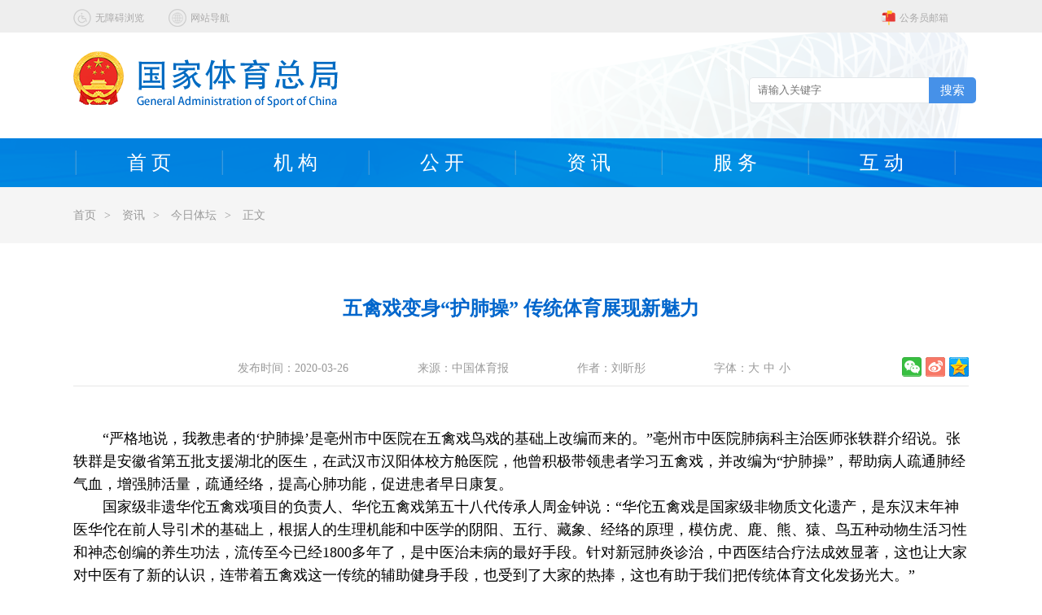

--- FILE ---
content_type: text/html
request_url: https://www.sport.gov.cn/n20001280/n20745751/n20767239/c21480256/content.html
body_size: 5320
content:
<!DOCTYPE html>
<html>
	<head>
		<meta charset="utf-8">
		
<!--start component 文档组件(文章title)-->
<meta charset="utf-8">
  <title>五禽戏变身“护肺操” 传统体育展现新魅力_国家体育总局</title>

<!--end component 文档组件(文章title)-->

<!--start component 导航条(2021网站meta)-->
<meta name="SiteName" content="国家体育总局">  
 <meta name="SiteDomain" content="http://www.sport.gov.cn/">  
 <meta name="SiteIDCode" content="bm33000001"> 
<!--end component 导航条(2021网站meta)-->

<!--start component 文档组件(文章meta标签2)-->

<meta name="ArticleTitle" content="五禽戏变身“护肺操” 传统体育展现新魅力">  
 <meta name="PubDate" content="2020-03-26">  
 <meta name="ContentSource" content="中国体育报"> 
<!--end component 文档组件(文章meta标签2)-->

<!--start component 导航条(栏目meta标签)-->
<meta name="ColumnName" content="群体风采">
<meta name="ColumnDescription" content=" $subject.relCon.acText.htmlContent">
<meta name="ColumnKeywords" content=" 国家体育总局、信息公开 ">
<meta name="ColumnType" content="群体风采">

<!--end component 导航条(栏目meta标签)-->

<!--start component 当前路径(css)-->

  <link rel="stylesheet" type="text/css" href="../../../../template/20001411/20001412.css"/>
  <link rel="stylesheet" type="text/css" href="../../../../template/20001411/20001424.css"/>
  <link rel="stylesheet" type="text/css" href="../../../../template/20001411/20001422.css"/>
  <link rel="stylesheet" type="text/css" href="../../../../template/20001411/20001418.css"/>
  <script src="../../../../template/20001411/20001420.js" type="text/javascript" charset="utf-8"></script>
  <script src="../../../../template/20001411/20001419.js" type="text/javascript" charset="utf-8"></script>
  <script src="../../../../template/20001411/20001423.js" type="text/javascript" charset="utf-8"></script>



<!--end component 当前路径(css)-->

	</head>
	<body>
		<div class="bg">
        	
<!--start component 导航条(2021head)-->
<div class="header">
  <div class="sec1">
    <div class="w1100 clearfix">
      <div class="fr" style="margin-right: 25px;">
        <!--  <a href="http://zongju.sport.gov.cn/" target=_blank>
<img src="../../../../template/20001411/20001464.png" >
<span>总局内部服务平台</span>
</a>  -->
        <a class="mal" href="https://mail.sport.gov.cn/" target=_blank style="margin-left: 33px;">
          <img src="../../../../template/20001411/20001468.png" >
          <span>公务员邮箱</span>
        </a>      
      </div>
      <div class="fl" >
        <a href="https://www.sport.gov.cn/wza/index.htm" style="margin-right: 25px;" target="_blank">
          <img src="../../../../template/20001411/20001469.png" >
          <span>无障碍浏览</span>
        </a>
        <a href="../../../../n10812/index.html" target="_top">
          <img src="../../../../template/20001411/20001470.png" >
          <span>网站导航</span>
        </a>      
      </div> 
    </div>
  </div>
  <div class="sec2 w1100">
    <div class="logo">
      <img src="../../../../dbsource/24245180/24245421.png" >
    </div>
    <div class="search">




      <div id="select" style="display:none;">
        <div id="content">
          <span>分类</span>
        </div>
        <img id="selectImg" src="../../../../template/20001411/20001493.png" alt="">
        <div id="selectItem" class="gda">
          <ul>
            <li><a href="">按时间都</a></li>


          </ul>
        </div>
      </div> 

       <div class="search1">
  <form action="#" id="form" method="post" target=_blank>
       
          <input type="text" name="qt" class="inp" id="qt" value="" style=" border:0;" placeholder="请输入关键字" >
          <input type="hidden" name="siteCode" class="inp" id="siteCode" value="bm33000001">
				<button type="button" class="searchbtn" value=" 搜索 " id="searchBtn" >搜索</button>
    
 <!--    <input name="indexDB" type="hidden" value="css"> 
      <input name="sortType" type="hidden" value="1"> 
      <input name="sortKey" type="hidden" value="showTime"> 
      <input name="sortFlag" type="hidden" value="-1"> 
      <input name="url" type="hidden" value="http://www.sport.gov.cn/">   -->
     
     </form>  
			
      </div>


      <!--
<div class="remen">
<span>热门栏目:</span>
<a href=""><span>2020北京东奥</span></a>
<a href=""><span>2021</span></a>

</div>
-->

    </div>
  </div>
  <div class="sec3">
    <div class="topnav w1100">

      <ul class="clearfix nav1">
        <li class="libg"><a href="../../../../index.html" target="_top">首&nbsp;页</a></li>
        <li class="libg one"><a href="../../../../n20001099/index.html" target="_top">机&nbsp;构</a></li>
        <li class="libg two"><a href="../../../../n315/index.html" target="_top">公&nbsp;开</a></li>
        <!--  <li class="libg three"><a href="../../../../n316/index.html" target="_top">信息速递</a></li>  -->
        <li class="libg four"><a href="../../../../n20001280/index.html" target="_top">资&nbsp;讯</a></li>
        <li class="libg five"><a href="../../../../n322/index.html" target="_top">服&nbsp;务</a></li>
        <li class="libg six" ><a href="../../../../n323/index.html" target="_top">互&nbsp;动</a></li>
        <li style="width: 5px;height: 60px;" class="libg"></li>
      </ul>


    </div> 

  </div>

</div>

<style>
  .header .sec3 .topnav .nav1 li{
    width:180px; 
    font-size:24px;
    /* font-weight:bold;  */

  }
  .header .active img {

    left: 80px;

  } 
</style>


<link rel="stylesheet" type="text/css" href="https://www.sport.gov.cn/dbsource/24094023/24094026.css">
<script type="text/javascript" src="https://www.sport.gov.cn/dbsource/24094023/24094025.js"></script>



<!--end component 导航条(2021head)-->

<!--start component 当前路径(当前位置)-->
<div class="sec4wz">
    <div class="w1100">
     <div class="fl">
      
       
         <a href=../../../../index.html><span>首页</span><span style="margin: 0 10px;">></span></a>
    

      <a href=../../../../n20001280/index.html><span>资讯</span><span style="margin: 0 10px;">></span></a>
     

      <a href=../../../../n20001280/n20745751/index.html><span>今日体坛</span><span style="margin: 0 10px;">></span></a>
     

       

  <a >正文</a>
      
       
       
     </div>
    </div>
   </div>
<!--end component 当前路径(当前位置)-->

<!--start component 文档组件(正文)-->
 
<style>
  .sec5wz .wz .banner{text-align:center;}
  .sec5wz .wz .banner .spa{margin-left:80px;}
  #zoom table{margin:0 auto;}
</style>

<div class="sec5wz w1100">
    <div class="wz">
     <div class="wztitle">
      <p>五禽戏变身“护肺操” 传统体育展现新魅力</p>
       
            
     </div>
     <div class="banner">
      <span class="spa">发布时间：</span><span>2020-03-26</span>
      <span class="spa">来源：中国体育报 </span>
      <span class="spa">作者：刘昕彤 </span>      <span class="spa">字体：</span><span class="ziti da">大</span><span class="ziti zhong">中</span><span class="ziti xiao">小</span>
  
       
<div id="shareSc" style="float:right;">

</div>    
 
        </div>
<script type="text/javascript" src="../../../../dbsource/23731501/23731502.js"></script>
<script type="text/javascript" src="../../../../dbsource/23731501/23731503.js"></script>

       
       
     </div>
      
      
     <div class="content" id="zoom" style="margin-top:50px;line-height:28px;">
     
                  <p><span style="font-family: 宋体">　　&ldquo;严格地说，我教患者的&lsquo;护肺操&rsquo;是亳州市中医院在五禽戏鸟戏的基础上改编而来的。&rdquo;亳州市中医院肺病科主治医师张轶群介绍说。张轶群是安徽省第五批支援湖北的医生，在武汉市汉阳体校方舱医院，他曾积极带领患者学习五禽戏，并改编为&ldquo;护肺操&rdquo;，帮助病人疏通肺经气血，增强肺活量，疏通经络，提高心肺功能，促进患者早日康复。</span></p><p><span style="font-family: 宋体">　　国家级非遗华佗五禽戏项目的负责人、华佗五禽戏第五十八代传承人周金钟说：&ldquo;华佗五禽戏是国家级非物质文化遗产，是东汉末年神医华佗在前人导引术的基础上，根据人的生理机能和中医学的阴阳、五行、藏象、经络的原理，模仿虎、鹿、熊、猿、鸟五种动物生活习性和神态创编的养生功法，流传至今已经1800多年了，是中医治未病的最好手段。针对新冠肺炎诊治，中西医结合疗法成效显著，这也让大家对中医有了新的认识，连带着五禽戏这一传统的辅助健身手段，也受到了大家的热捧，这也有助于我们把传统体育文化发扬光大。&rdquo;</span></p><p><span style="font-family: 宋体">　　周金钟说道：&ldquo;华佗本身是医生，所以他的五禽戏相较于运动方法来说更像医疗健身法，五禽戏属于中医导引吐纳术，也称中医气功，是古中医六术（砭、针、炙、药、导引、按跷）之一，1800多年来，在民间广泛流传，在练习时要求身心放松、引神入静、动作自然、形不同于简单的肢体运动，五禽戏是神、意、气的有机结合，即肢体运动、呼吸运动、思维意念运动有机结合，是刚柔相济、内外兼修的有氧运动，华佗开辟了体育医疗之先河，所以五禽戏尤其适合有慢性基础病或身体不足以支撑剧烈运动的人习练。&rdquo;</span></p><p><span style="font-family: 宋体">　　在全民抗击疫情的当下，宅在家进行适度的体育锻炼，成为抵抗病毒侵蚀的有效手段，积极推广五禽戏这一传统体育文化，助力大家足不出户锻炼身体，周金钟自然也没有落下。因为疫情不能出门，他就在家开起了直播，在线教学生们一起习练，还会通过直播连线、微信沟通等方式解决学生们在家遇到的练习问题。&ldquo;中医有很多西医无法取代的优势，五禽戏也一样，它是一种内外兼修的好功法，也和我们的民族性格一脉相承。&rdquo;（转自3月26日《中国体育报》05版）</span><span id="1585195610162E" style="display: none"> </span></p>
      




              
              
              
       
<div style="height:25px; margin:10px auto;">
<script>
  var maxPageNum=1;
    if (maxPageNum>1){
    var pageName = 1;
        var ccc = pageName-10;
    if (ccc<1) ccc=1;
    var sss="";
    if (pageName>1){
      sss +="<a href='../../../../n20001280/n20745751/n20767239/c21480256/content_1.html' target='_self'>首页</a>&nbsp;";
      sss +="<a href='../../../../n20001280/n20745751/n20767239/c21480256/content_"+(pageName-1)+".html' target='_self'>上页</a>&nbsp;";
    }
    while (ccc<pageName){
      sss += "<a href='../../../../n20001280/n20745751/n20767239/c21480256/content_"+ccc+".html' target='_self'>"+ccc+"</a>&nbsp;";
      ccc++;
    }
    sss += "<font color=red>"+ccc+"</font>&nbsp;";
    ccc++;
    while (ccc<=maxPageNum && ccc<=(pageName+10)){
      sss += "<a href='../../../../n20001280/n20745751/n20767239/c21480256/content_"+ccc+".html' target='_self'>"+ccc+"</a>&nbsp;";
      ccc++;
    }
    if (pageName<maxPageNum){
      sss += "<a href='../../../../n20001280/n20745751/n20767239/c21480256/content_"+(pageName+1)+".html' target='_self'>下页</a>&nbsp;";
      sss += "<a href='../../../../n20001280/n20745751/n20767239/c21480256/content_"+maxPageNum+".html' target='_self'>尾页</a>";
    }
    document.write(sss);
  }
</script>
 </div>
              
              
              
  <div style=" text-align:center; height:50px; margin-top:50px;">
                        <span><a href="javascript:window.print()">【打印此页】</a></span>
                        <span><a href="javascript:close()">【关闭窗口】</a></span>
           </div>
       
  


   </div>
    </div>
   </div>
<!--end component 文档组件(正文)-->

<!--start component HTML组件(2021footer)-->
<div class="footer" style="min-width:1100px;">
				<div class="w1100 clearfix" style="padding-top: 30px;">
					
					<div class="fl">
						<div class="logo1">
							
                  <!--<script type="text/javascript">
							document.write(unescape("%3Cspan id='_ideConac' %3E%3C/span%3E%3Cscript src='https://dcs.conac.cn/js/33/000/0000/40672300/CA330000000406723000001.js' type='text/javascript'%3E%3C/script%3E"));
							</script> -->
                          
                          <span id="_ideConac"><a href="https://bszs.conac.cn/sitename?method=show&amp;id=7A8423F524516CB2E05310291AAC9038" target="_blank"><img id="imgConac" vspace="0" hspace="0" border="0" src="https://dcs.conac.cn/image/red.png" data-bd-imgshare-binded="1"></a></span>
                          
						</div>
						<div class="logo2">
							<script id="_jiucuo_" sitecode="bm33000001" src="https://zfwzgl.www.gov.cn/exposure/jiucuo.js"></script>
						</div>
						
					</div>
					<div class="word">
						
						<p>国家体育总局版权所有　国家体育总局体育信息中心承办</p>
						<p>国家体育总局通讯地址：北京市东城区体育馆路2号　邮政编码：100763　<br/>联系电话：010-87182008　信访电话：010-87182116 / 87182045　　网站联系电话：010-87182998 / 87182280</p>
						<p>网站标识码：bm33000001	<a href="https://beian.miit.gov.cn/#/Integrated/index" target="_blank" style="color:#abaaaa;">京ICP备05070991号</a>　<a href="http://www.beian.gov.cn/portal/registerSystemInfo?recordcode=11010102004525" target="_blank" style="color:#abaaaa;"><img src="../../../../template/20001411/20167020.png" style="vertical-align: middle; margin-right: 5px;">京公网安备 11010102004525号</a></p>
					</div>
					
				</div>
			</div>

<script src="https://www.sport.gov.cn/we/tiyuzongju.js?v=1"></script>

<style>
  #webengine_stat_number{display:none;}
  .footer p{
	
	width: 750px;
}
</style>


<!--end component HTML组件(2021footer)-->

<!--start component HTML组件(字体js)-->
<script type="text/javascript">
  $(function(){
    
     var zoom = $('#zoom');
	if(!zoom) return false;
    
   $(".da").click(function(){
     
	zoom.find('p,div,td,th,span,font,ul,li,a').each(function(i){
		var obj = $(this);
       	obj.css("font-size","18px");
	});
    $("#zoom").css({fontSize:"18px"})
   })
   
   
   $(".zhong").click(function(){
     zoom.find('p,div,td,th,span,font,ul,li,a').each(function(i){
		var obj = $(this);
       	obj.css("font-size","16px");
	});
     
    $("#zoom").css({fontSize:"16px"})
   })
   $(".xiao").click(function(){
     
     zoom.find('p,div,td,th,span,font,ul,li,a').each(function(i){
		var obj = $(this);
       	obj.css("font-size","14px");
	});
    $("#zoom").css({fontSize:"14px"})
   })
  })
 </script>
<!--end component HTML组件(字体js)-->

            
        </div>
		
	</body>
</html>


--- FILE ---
content_type: text/css
request_url: https://www.sport.gov.cn/template/20001411/20001424.css
body_size: 732
content:
/* wz */
.sec4wz{
	height: 69px;
	line-height: 69px;
	background-color: #f5f5f5;
}
.sec4wz .fl{
	
	font-size: 14px;
}
.sec4wz .fl a{
	color: #999999;
}
.sec5wz .wz .wztitle{
	padding: 60px 0 30px 0;
	font-size: 24px;
	color: #0066cc;
	font-weight: bold;
	text-align: center;
	line-height: 40px;
}
.sec5wz .wz .banner {
	height: 45px;
	line-height: 45px;
	border-bottom: 1px solid #e7e7e7;
}
.sec5wz .wz .banner span{
	color: #999999;
	font-size: 14px;
}
.sec5wz .wz .banner span.ziti{
	margin-right: 5px;
	cursor: pointer;
}
.sec5wz .wz  .content{
	padding-top: 68px;
	margin-bottom: 110px;
}
.sec5wz .wz  .content p{
	text-indent: 2em;
	line-height: 40px;
	margin-bottom: 50px;
}
/* wz */

--- FILE ---
content_type: text/css
request_url: https://www.sport.gov.cn/dbsource/24094023/24094026.css
body_size: 357
content:
.searchbtn{
    position: absolute;
    background-color: #4691E8;
    color: #ffffff;
    width: 58px;
    font-size: 15px;
    height: 32px;
    line-height: 30px;
    border: 0;
    top: -1px;
    cursor: pointer;
    border-top-right-radius:5px;
    border-bottom-right-radius:5px;
  } 

  .header .sec2 .search1 {
    top: 55px;
   
}

--- FILE ---
content_type: text/javascript
request_url: https://www.sport.gov.cn/template/20001411/20001423.js
body_size: 979
content:
window.onload = function(){
		var content = document.getElementById('content');
		var selectImg = document.getElementById('selectImg');
		var selectItem = document.getElementById('selectItem');
		selectImg.onclick = function (event) {
		   // console.log(selectItem.style.display);
			if(selectItem.style.display == 'none' || selectItem.style.display == ''){
				selectItem.style.display = 'block';
			}else{
				selectItem.style.display = 'none';
			}
			if(window.showModalDialog){//IE8
			    window.event.cancelBubble = true;
			}else{
			    event.stopPropagation();          	
			}	
	
		}			 	
		content.onclick = function (event) {
			if(selectItem.style.display == 'none' || selectItem.style.display == ''){
				selectItem.style.display = 'block';
			}else{
				selectItem.style.display = 'none';
			}
			if(window.showModalDialog){//IE8
			    window.event.cancelBubble = true;
			}else{
			    event.stopPropagation();          	
			}		
		}			 	
		var lis = selectItem.getElementsByTagName('li');
	
		for(var i = 0; i < lis.length; i++){
			
			lis[i].onclick = function (event) {			
				content.innerHTML = $(this).find("a").html();
				selectItem.style.display = 'none';
				if(window.showModalDialog){//IE8
				    window.event.cancelBubble = true;
				}else{
				    event.stopPropagation();          	
				}	
			}
			
			}
			
			
		$("body").click(function(){
		      
		    
			if (!$("#selectItem").is(":hidden")) {
				$("#selectItem").hide();
							 
			   }
		      
		});
						
}

$(function(){
	
	$(".sec3 .nav1 li").eq(0).hover(function(){
		
		$(this).addClass("on").siblings().removeClass("on")
		
	},function(){
		jQuery(this).removeClass("on")
	})
	
	
	
	jQuery(".sec3 .one").mouseenter(function(){
		jQuery(".shadow4").show()
		jQuery(this).addClass("active1")
		jQuery(this).addClass("on")
	})
	
	jQuery(".sec3").mouseleave(function(){
		jQuery(".shadow4").hide();
		jQuery(this).find(".one").removeClass("active1")
		jQuery(".sec3 .one").removeClass("on")
	})
	jQuery(".sec3 .one").siblings().mouseenter(function(){
		jQuery(".shadow4").hide()
		jQuery(".sec3 .one").removeClass("active1")
		jQuery(".sec3 .one").removeClass("on")
	})
	//
	jQuery(".sec3 .two").mouseenter(function(){
		jQuery(".shadow5").show()
		jQuery(this).addClass("active1")
		jQuery(this).addClass("on")
	})
	
	jQuery(".sec3").mouseleave(function(){
		jQuery(".shadow5").hide();
		jQuery(this).find(".two").removeClass("active1")
		jQuery(".sec3 .two").removeClass("on")
	})
	jQuery(".sec3 .two").siblings().mouseenter(function(){
		jQuery(".shadow5").hide()
		jQuery(".sec3 .two").removeClass("active1")
		jQuery(".sec3 .two").removeClass("on")
	})
	//
	jQuery(".sec3 .three").mouseenter(function(){
		jQuery(".shadow0").show()
		jQuery(this).addClass("active1")
		jQuery(this).addClass("on")
	})
	
	jQuery(".sec3").mouseleave(function(){
		jQuery(".shadow0").hide();
		jQuery(this).find(".three").removeClass("active1")
		jQuery(".sec3 .three").removeClass("on")
	})
	jQuery(".sec3 .three").siblings().mouseenter(function(){
		jQuery(".shadow0").hide()
		jQuery(".sec3 .three").removeClass("active1")
		jQuery(".sec3 .three").removeClass("on")
	})
	//
	jQuery(".sec3 .four").mouseenter(function(){
		jQuery(".shadow1").show()
		jQuery(this).addClass("active1")
		jQuery(this).addClass("on")
	})
	
	jQuery(".sec3").mouseleave(function(){
		jQuery(".shadow1").hide();
		jQuery(this).find(".four").removeClass("active1")
		jQuery(".sec3 .four").removeClass("on")
	})
	jQuery(".sec3 .four").siblings().mouseenter(function(){
		jQuery(".shadow1").hide()
		jQuery(".sec3 .four").removeClass("active1")
		jQuery(".sec3 .four").removeClass("on")
	})
	//
	jQuery(".sec3 .five").mouseenter(function(){
		jQuery(".shadow2").show()
		jQuery(this).addClass("active1")
		jQuery(this).addClass("on")
	})
	
	jQuery(".sec3").mouseleave(function(){
		jQuery(".shadow2").hide();
		jQuery(this).find(".five").removeClass("active1")
		jQuery(".sec3 .five").removeClass("on")
	})
	jQuery(".sec3 .five").siblings().mouseenter(function(){
		jQuery(".shadow2").hide()
		jQuery(".sec3 .five").removeClass("active1")
		jQuery(".sec3 .five").removeClass("on")
	})
	//
	jQuery(".sec3 .six").mouseenter(function(){
		jQuery(".shadow3").show()
		jQuery(this).addClass("active1")
		jQuery(this).addClass("on")
	})
	
	jQuery(".sec3").mouseleave(function(){
		jQuery(".shadow3").hide();
		jQuery(this).find(".six").removeClass("active1")
		jQuery(".sec3 .six").removeClass("on")
	})
	jQuery(".sec3 .six").siblings().mouseenter(function(){
		jQuery(".shadow3").hide()
		jQuery(".sec3 .six").removeClass("active1")
		jQuery(".sec3 .six").removeClass("on")
	})
	
	//人事信息
	$(function(){
		var index = 0;
		$(".shadow5 .middle .sTitle a").mouseover(function(){
			index = $(this).index();
			$(this).addClass("on").siblings().removeClass("on")
			$(".shadow5 .middle .list").eq(index).show().siblings('.shadow5 .middle .list').hide()
		})
	})
	//信息速递
	$(function(){
		var index = 0;
		$(".shadow0 .shadowMiddle .sTitle a").mouseover(function(){
			index = $(this).index();
			$(this).addClass("on").siblings().removeClass("on")
			$(".shadow0 .shadowMiddle  .s0Img").eq(index).show().siblings('.shadow0 .shadowMiddle  .s0Img').hide()
		})
	})
	//信息速递
	$(function(){
		var index = 0;
		$(".shadow0 .shadowRight .sTitle a").mouseover(function(){
			index = $(this).index();
			$(this).addClass("on").siblings().removeClass("on")
			$(".shadow0 .shadowRight  .list").eq(index).show().siblings('.shadow0 .shadowRight  .list').hide()
		})
	})
})

